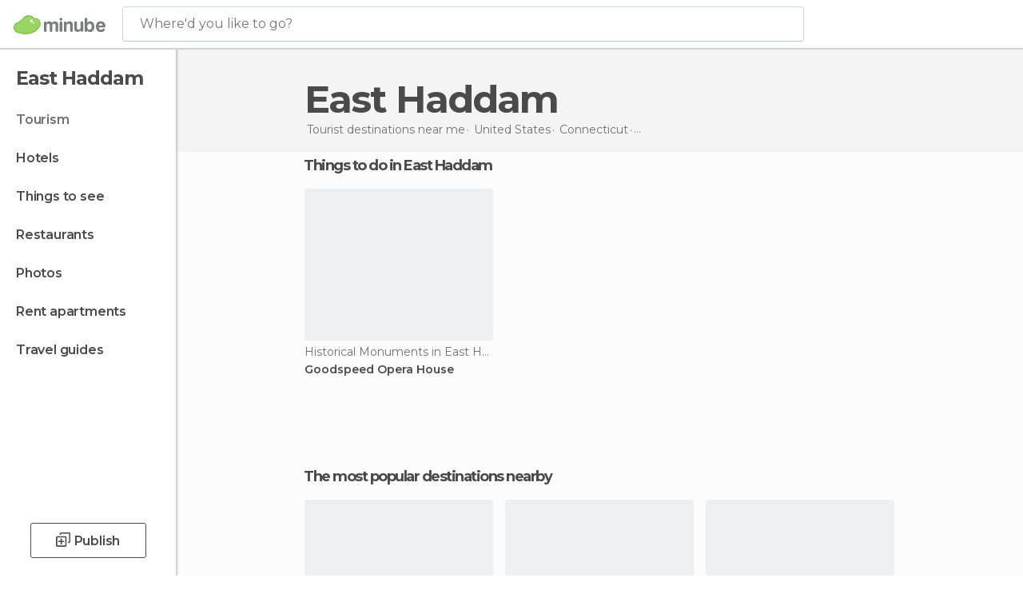

--- FILE ---
content_type: application/javascript; charset=utf-8
request_url: https://fundingchoicesmessages.google.com/f/AGSKWxWeHEjGj-UeXEJRYh8V5RUa0sCkFC4denIq3e2xbAS4I3uu5SFqMWgFKyXGxDMI-OXlUXRnSfSNeX1CzLACLhvA90qsCkxyqYepIiQBmogcUy3O5LR34U7hDKoCHD5dtpqFDAFj4aE-0mPQ-zt6_EPT2QnSL_x1Fg5pPpYNEWaHDWiIjktM7behAHwX/_/adlinks_/ads/pop./cgi-exe/ad.&simple_ad_/adhese_
body_size: -1293
content:
window['f59ce351-5881-4c70-89b9-62dbf3020900'] = true;